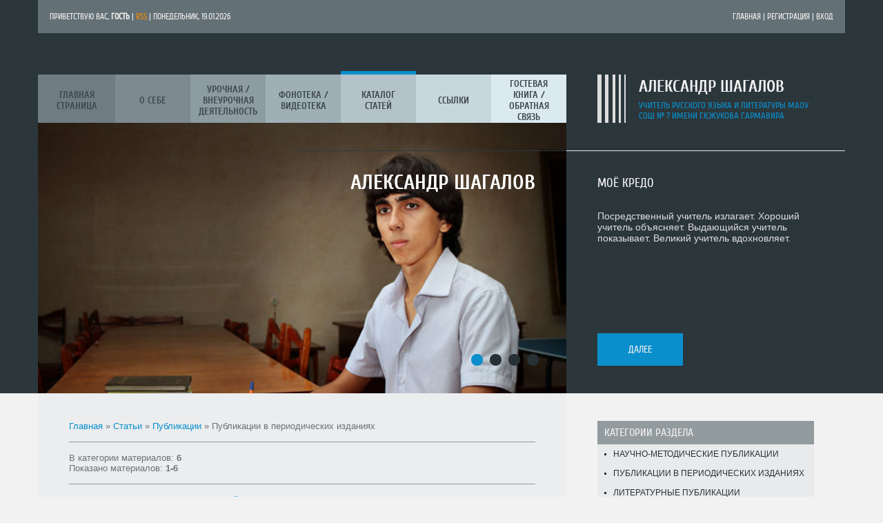

--- FILE ---
content_type: text/html; charset=UTF-8
request_url: http://a-m-shagalov.ru/publ/publikacii/publikacii_v_periodicheskikh_izdanijakh/3
body_size: 11687
content:
<!DOCTYPE html>
<html>
<head>

	<script type="text/javascript">new Image().src = "//counter.yadro.ru/hit;ucoznet?r"+escape(document.referrer)+(screen&&";s"+screen.width+"*"+screen.height+"*"+(screen.colorDepth||screen.pixelDepth))+";u"+escape(document.URL)+";"+Date.now();</script>
	<script type="text/javascript">new Image().src = "//counter.yadro.ru/hit;ucoz_desktop_ad?r"+escape(document.referrer)+(screen&&";s"+screen.width+"*"+screen.height+"*"+(screen.colorDepth||screen.pixelDepth))+";u"+escape(document.URL)+";"+Date.now();</script>
<meta charset="utf-8">
<title>Публикации в периодических изданиях - Публикации - Каталог статей - Александр Шагалов</title>
<meta name="viewport" content="width=device-width, initial-scale=1, maximum-scale=1" />


<script type="text/javascript">
		var browser			= navigator.userAgent;
		var browserRegex	= /(Android|BlackBerry|IEMobile|Nokia|iP(ad|hone|od)|Opera M(obi|ini))/;
		var isMobile		= false;
		if(browser.match(browserRegex)) {
			isMobile			= true;
			addEventListener("load", function() { setTimeout(hideURLbar, 0); }, false);
			function hideURLbar(){
				window.scrollTo(0,1);
			}
		}
</script>
<link rel="stylesheet" href="/.s/src/css/1111.css" type="text/css" media="all" />
<script type="text/javascript">
var navTitle = "Navigation"
</script>

	<link rel="stylesheet" href="/.s/src/base.min.css" />
	<link rel="stylesheet" href="/.s/src/layer7.min.css" />

	<script src="/.s/src/jquery-1.12.4.min.js"></script>
	
	<script src="/.s/src/uwnd.min.js"></script>
	<script src="//s741.ucoz.net/cgi/uutils.fcg?a=uSD&ca=2&ug=999&isp=0&r=0.809975266104601"></script>
	<link rel="stylesheet" href="/.s/src/ulightbox/ulightbox.min.css" />
	<link rel="stylesheet" href="/.s/src/social.css" />
	<script src="/.s/src/ulightbox/ulightbox.min.js"></script>
	<script async defer src="https://www.google.com/recaptcha/api.js?onload=reCallback&render=explicit&hl=ru"></script>
	<script>
/* --- UCOZ-JS-DATA --- */
window.uCoz = {"module":"publ","country":"US","uLightboxType":1,"language":"ru","ssid":"152672035552303470504","site":{"host":"shagalov.ucoz.net","id":"eshagalov","domain":"a-m-shagalov.ru"},"sign":{"7253":"Начать слайд-шоу","5458":"Следующий","7252":"Предыдущий","7254":"Изменить размер","3125":"Закрыть","7287":"Перейти на страницу с фотографией.","7251":"Запрошенный контент не может быть загружен. Пожалуйста, попробуйте позже.","5255":"Помощник"},"layerType":7};
/* --- UCOZ-JS-CODE --- */

		function eRateEntry(select, id, a = 65, mod = 'publ', mark = +select.value, path = '', ajax, soc) {
			if (mod == 'shop') { path = `/${ id }/edit`; ajax = 2; }
			( !!select ? confirm(select.selectedOptions[0].textContent.trim() + '?') : true )
			&& _uPostForm('', { type:'POST', url:'/' + mod + path, data:{ a, id, mark, mod, ajax, ...soc } });
		}
 function uSocialLogin(t) {
			var params = {"vkontakte":{"height":400,"width":790},"ok":{"width":710,"height":390},"yandex":{"width":870,"height":515},"google":{"width":700,"height":600},"facebook":{"height":520,"width":950}};
			var ref = escape(location.protocol + '//' + ('a-m-shagalov.ru' || location.hostname) + location.pathname + ((location.hash ? ( location.search ? location.search + '&' : '?' ) + 'rnd=' + Date.now() + location.hash : ( location.search || '' ))));
			window.open('/'+t+'?ref='+ref,'conwin','width='+params[t].width+',height='+params[t].height+',status=1,resizable=1,left='+parseInt((screen.availWidth/2)-(params[t].width/2))+',top='+parseInt((screen.availHeight/2)-(params[t].height/2)-20)+'screenX='+parseInt((screen.availWidth/2)-(params[t].width/2))+',screenY='+parseInt((screen.availHeight/2)-(params[t].height/2)-20));
			return false;
		}
		function TelegramAuth(user){
			user['a'] = 9; user['m'] = 'telegram';
			_uPostForm('', {type: 'POST', url: '/index/sub', data: user});
		}
function loginPopupForm(params = {}) { new _uWnd('LF', ' ', -250, -100, { closeonesc:1, resize:1 }, { url:'/index/40' + (params.urlParams ? '?'+params.urlParams : '') }) }
function reCallback() {
		$('.g-recaptcha').each(function(index, element) {
			element.setAttribute('rcid', index);
			
		if ($(element).is(':empty') && grecaptcha.render) {
			grecaptcha.render(element, {
				sitekey:element.getAttribute('data-sitekey'),
				theme:element.getAttribute('data-theme'),
				size:element.getAttribute('data-size')
			});
		}
	
		});
	}
	function reReset(reset) {
		reset && grecaptcha.reset(reset.previousElementSibling.getAttribute('rcid'));
		if (!reset) for (rel in ___grecaptcha_cfg.clients) grecaptcha.reset(rel);
	}
/* --- UCOZ-JS-END --- */
</script>

	<style>.UhideBlock{display:none; }</style>
</head>

<body>
<div id="utbr8214" rel="s741"></div>
<header>
 <div id="header">
  <div class="wrapper">
   <!--U1AHEADER1Z--><div id="head-top">
 <div class="head-l">
 <!--<s5212>-->Приветствую Вас<!--</s>-->, <b>Гость</b> | <a href="http://a-m-shagalov.ru/publ/rss/" class="rss-lnk">RSS</a> | Понедельник, 19.01.2026</div>
 <div class="head-r">
 <a href="/"><!--<s5176>-->Главная<!--</s>--></a> | <a title="Регистрация" href="/register"><!--<s3089>-->Регистрация<!--</s>--></a> | <a title="Вход" href="javascript:;" rel="nofollow" onclick="loginPopupForm(); return false;"><!--<s3087>-->Вход<!--</s>--></a>
 </div>
 <div class="clr"></div>
 </div>
 <div class="part-r">
 <div class="part-i">
 <div id="site-logo">
 <span class="site-l">
 <span class="site-n"><a href="http://a-m-shagalov.ru/">Александр Шагалов</a></span><br>
 <span class="site-d" style="font-size: 10pt;"><!-- <logo> -->учитель русского языка и литературы МАОУ СОШ № 7 имени Г.К.Жукова г.Армавира&nbsp;</span></span><span</span></div>
 </div>
 </div>
 <div class="part-l">
 <div id="catmenu">
 <!-- <sblock_nmenu> -->
<!-- <bc> --><div id="uNMenuDiv1" class="uMenuV"><ul class="uMenuRoot">
<li><a  href="/" ><span>Главная страница</span></a></li>
<li class="uWithSubmenu"><a  href="/index/0-2" ><span>О себе</span></a><ul>
<li><a  href="http://a-m-shagalov.ru/index/biografija/0-8" ><span>Анкета педагога</span></a></li>
<li><a  href="http://a-m-shagalov.ru/index/ehsse_quot_ja_uchitel_quot/0-13" ><span>Эссе "Я - учитель"</span></a></li>
<li><a  href="http://a-m-shagalov.ru/index/uchitel_goda_2016/0-9" ><span>Учитель года Кубани - 2016</span></a></li>
<li class="uWithSubmenu"><a  href="http://a-m-shagalov.ru/index/uchitel_goda_rossii_2016/0-54" ><span>Учитель года России - 2016</span></a><ul>
<li><a  href="http://a-m-shagalov.ru/index/internet_resurs/0-60" ><span>Интернет-ресурс</span></a></li>
<li><a  href="http://a-m-shagalov.ru/index/ehsse_quot_ja_uchitel_quot/0-61" ><span>Эссе "Я - учитель"</span></a></li>
<li><a  href="http://a-m-shagalov.ru/index/urok/0-59" ><span>Урок</span></a></li>
<li><a  href="http://a-m-shagalov.ru/index/metodicheskij_seminar/0-55" ><span>Методический семинар</span></a></li>
<li><a  href="http://a-m-shagalov.ru/index/master_klass/0-58" ><span>Мастер-класс</span></a></li>
<li><a  href="http://a-m-shagalov.ru/index/obrazovatelnyj_proekt/0-57" ><span>Образовательный проект</span></a></li>
<li><a  href="http://a-m-shagalov.ru/index/pedagogicheskij_sovet/0-56" ><span>Педагогический совет</span></a></li>
<li><a  href="http://a-m-shagalov.ru/index/kruglyj_stol_obrazovatelnykh_politikov/0-62" ><span>Круглый стол образовательных политиков</span></a></li></ul></li>
<li><a  href="http://a-m-shagalov.ru/index/moi_dostizhenija/0-10" ><span>Мои достижения</span></a></li>
<li class="uWithSubmenu"><a  href="http://a-m-shagalov.ru/index/uchastie_v_proektakh/0-31" ><span>Участие в проектах</span></a><ul>
<li><a  href="http://a-m-shagalov.ru/index/zhivaja_kniga/0-32" ><span>Живая книга</span></a></li>
<li><a  href="http://a-m-shagalov.ru/index/videoproekt_quot_chitaem_onegina_quot/0-63" ><span>Видеопроект "Читаем Онегина"</span></a></li></ul></li>
<li class="uWithSubmenu"><a  href="http://a-m-shagalov.ru/index/stati/0-11" ><span>Публикации</span></a><ul>
<li><a  href="http://a-m-shagalov.ru/index/nauchno_metodicheskie_publikacii/0-22" ><span>Научно-методические публикации</span></a></li>
<li><a  href="http://a-m-shagalov.ru/index/publikacii_v_periodicheskikh_izdanijakh/0-23" ><span>Публикации в периодических изданиях</span></a></li>
<li><a  href="http://a-m-shagalov.ru/index/literaturnye_publikacii/0-24" ><span>Литературные публикации</span></a></li></ul></li>
<li class="uWithSubmenu"><a  href="http://a-m-shagalov.ru/index/intervju/0-15" ><span>Интервью</span></a><ul>
<li><a  href="http://a-m-shagalov.ru/index/zhizn_kak_istochnik_vdokhnovenija/0-16" ><span>Жизнь как источник вдохновения</span></a></li>
<li><a  href="http://a-m-shagalov.ru/index/khochu_pisat_na_russkom_jazyke/0-17" ><span>Хочу писать на русском языке...</span></a></li>
<li><a  href="http://a-m-shagalov.ru/index/uchitel_god_96_a/0-18" ><span>Учитель God&#96;a</span></a></li>
<li><a  href="http://a-m-shagalov.ru/index/intervju_s_n_l_fedchenko/0-20" ><span>Гордость филфака. Гордость АГПУ. Гордость Кубани</span></a></li>
<li><a  href="http://a-m-shagalov.ru/index/kazhdyj_rebjonok_unikalen/0-19" ><span>Каждый ребёнок уникален</span></a></li>
<li><a  href="http://a-m-shagalov.ru/index/nado_delat_vybor/0-21" ><span>Надо делать выбор</span></a></li></ul></li>
<li><a  href="http://a-m-shagalov.ru/index/stikhi/0-7" ><span>Стихи</span></a></li></ul></li>
<li class="uWithSubmenu"><a  href="http://a-m-shagalov.ru/index/uroki/0-12" ><span>Урочная / внеурочная деятельность</span></a><ul>
<li><a  href="http://a-m-shagalov.ru/index/normativno_pravovaja_baza/0-51" ><span>Нормативно-правовая база</span></a></li>
<li><a  href="http://a-m-shagalov.ru/index/klassnoe_rukovodstvo/0-26" ><span>Классное руководство</span></a></li>
<li class="uWithSubmenu"><a  href="http://a-m-shagalov.ru/index/tvorchestvo_detej/0-28" ><span>Творчество детей</span></a><ul>
<li><a  href="http://a-m-shagalov.ru/index/illjustracii_k_literaturnym_proizvedenijam/0-27" ><span>Иллюстрации к литературным произведениям</span></a></li>
<li><a  href="http://a-m-shagalov.ru/index/russkij_jazyk_v_kartinkakh/0-29" ><span>Русский язык в картинках</span></a></li>
<li><a  href="http://a-m-shagalov.ru/index/stikhi_detej/0-30" ><span>Стихи детей</span></a></li></ul></li>
<li><a  href="http://a-m-shagalov.ru/index/dostizhenija_detej/0-33" ><span>Достижения детей</span></a></li>
<li><a  href="http://a-m-shagalov.ru/index/prezentacii/0-46" ><span>Презентации и материалы к урокам</span></a></li>
<li><a  href="http://a-m-shagalov.ru/index/fakultativnye_kursy/0-35" ><span>Факультативные курсы</span></a></li>
<li><a  href="http://a-m-shagalov.ru/index/gazeta_quot_velikolepnaja_semjorka_quot/0-34" ><span>Газета "Великолепная семёрка"</span></a></li>
<li class="uWithSubmenu"><a  href="http://a-m-shagalov.ru/index/viktoriny_konkursy_igry/0-38" ><span>Викторины, конкурсы, игры</span></a><ul>
<li><a  href="http://a-m-shagalov.ru/index/quot_anagramma_quot/0-42" ><span>"Анаграмма"</span></a></li>
<li><a  href="http://a-m-shagalov.ru/index/quot_v_carstve_leksiki_quot/0-40" ><span>"В царстве лексики"</span></a></li>
<li><a  href="http://a-m-shagalov.ru/index/igra_quot_grafolog_quot/0-39" ><span>"Графолог"</span></a></li>
<li><a  href="http://a-m-shagalov.ru/index/quot_inercija_stilja_quot/0-41" ><span>"Инерция стиля"</span></a></li>
<li><a  href="http://a-m-shagalov.ru/index/quot_rasshifrovshhik_quot/0-43" ><span>"Расшифровщик"</span></a></li>
<li><a  href="http://a-m-shagalov.ru/index/quot_rebusy_quot/0-45" ><span>"Ребусы"</span></a></li>
<li><a  href="http://a-m-shagalov.ru/index/igra_quot_chto_gde_kogda_quot/0-37" ><span>"Что? Где? Когда?"</span></a></li>
<li><a  href="http://a-m-shagalov.ru/index/quot_ja_vizhu_tonkij_profil_tvoj_quot/0-44" ><span>"Я вижу тонкий профиль твой..."</span></a></li></ul></li></ul></li>
<li class="uWithSubmenu"><a  href="/load" ><span>Фонотека / Видеотека</span></a><ul>
<li><a  href="http://a-m-shagalov.ru/index/o_proekte_quot_fonoteka_quot/0-47" ><span>О проекте "Фонотека"</span></a></li>
<li><a  href="http://a-m-shagalov.ru/index/o_proekte_quot_videoteka_quot/0-48" ><span>О проекте "Видеотека"</span></a></li>
<li><a  href="http://a-m-shagalov.ru/index/fonoteka_katalog/0-49" ><span>Фонотека. Каталог</span></a></li>
<li><a  href="http://a-m-shagalov.ru/index/videoteka_katalog/0-50" ><span>Видеотека. Каталог</span></a></li></ul></li>
<li><a class=" uMenuItemA" href="/publ" ><span>Каталог статей</span></a></li>
<li><a  href="http://a-m-shagalov.ru/index/ssylki/0-52" ><span>Ссылки</span></a></li>
<li class="uWithSubmenu"><a  href="http://a-m-shagalov.ru/index/gostevaja_kniga_obratnaja_svjaz/0-53" ><span>Гостевая книга / обратная связь</span></a><ul>
<li><a  href="/gb" ><span>Гостевая книга</span></a></li>
<li><a  href="/index/0-3" ><span>Обратная связь</span></a></li></ul></li>
<li><a  href="/forum" ><span>Форум</span></a></li>
<li><a  href="/photo" ><span>Фотоальбомы</span></a></li>
<li><a  href="/blog" ><span>Блог</span></a></li></ul></div><!-- </bc> -->
<!-- </sblock_nmenu> -->
 </div>
 </div><!--/U1AHEADER1Z-->
   <div class="clr"></div>
   <!--U1PROMO1Z--><div id="slider">
 <div class="slide">
 <div class="part-l">
 <div class="slide-i">
 <div class="slide-t"><span style="color: rgb(255, 255, 255);">АЛЕКСАНДР ШАГАЛОВ</span></div>
 <a href=""><img src="http://a-m-shagalov.ru/PROMO/image22176495.jpg" alt=""></a>
 </div>
 </div>
 <div class="part-r">
 <div class="part-i slide-d">
 <div class="slide-st">Моё кредо</div>
 <div class="slide-tx">Посредственный учитель излагает. Хороший учитель объясняет. Выдающийся учитель показывает. Великий учитель вдохновляет.</div>
 <a href="http://a-m-shagalov.ru/index/biografija/0-8" class="read-m">Далее</a>
 </div>
 </div>
 <div class="clr"></div>
 </div>
 <div class="slide">
 <div class="part-l">
 <div class="slide-i">
 <div class="slide-t">Поэзия</div>
 <a href=""><img src="http://a-m-shagalov.ru/PROMO/risunok1.jpg" alt=""></a>
 </div>
 </div>
 <div class="part-r">
 <div class="part-i slide-d">
 <div class="slide-st">Когда строку диктует чувство...</div>
 <div class="slide-tx">С помощью поэзии пытаюсь познать себя и время, подвести итог духовным исканиям и примирить собственные противоречия. Не лгать словом и быть честным к самому себе – необходимые правила, которых следует придерживаться...</div>
 <a href="http://a-m-shagalov.ru/index/stikhi/0-7" class="read-m">Далее</a>
 </div>
 </div>
 <div class="clr"></div>
 </div>
 <div class="slide">
 <div class="part-l">
 <div class="slide-i">
 <div class="slide-t"><span style="color: rgb(255, 255, 255);">ЖИВОЙ ГОЛОС АВТОРА</span></div>
 <a href=""><img src="http://a-m-shagalov.ru/PROMO/l.n.tolstoj_u_fonografa.jpg" alt=""></a>
 </div>
 </div>
 <div class="part-r">
 <div class="part-i slide-d">
 <div class="slide-st">Авторское чтение</div>
 <div class="slide-tx"><span style="font-size:12.0pt;line-height:115%;
font-family:&quot;Times New Roman&quot;,&quot;serif&quot;;mso-fareast-font-family:&quot;Times New Roman&quot;;
mso-ansi-language:RU;mso-fareast-language:RU;mso-bidi-language:AR-SA">Голос писателя помогает раскрыть глубинный смысл стихотворения,
затронуть его тончайшие струны. Записи&nbsp;</span><span style="font-size: 12pt; line-height: 115%; font-family: &quot;Times New Roman&quot;, serif;">авторское
чтения создают образ живого поэта, живого человека, личности,<br></span>
 <a href="http://a-m-shagalov.ru/publ/publikacii/nauchno_metodicheskie_publikacii/ispolzovanie_audiozapisi_na_urokakh_izuchenija_liriki_v_shkole/2-1-0-13" class="read-m">Далее</a></div></div>
 </div>
 <div class="clr"></div>
 </div>
 <div class="slide">
 <div class="part-l">
 <div class="slide-i">
 <div class="slide-t"><span style="color: rgb(255, 255, 255);">УЧИТЕЛЬ КУБАНИ-2016</span></div>
 <a href=""><img src="http://a-m-shagalov.ru/PROMO/img_7558_0.jpg" alt=""></a>
 </div>
 </div>
 <div class="part-r">
 <div class="part-i slide-d">
 <div class="slide-st">О конкурсе</div>
 <div class="slide-tx">Именно на этом конкурсе я понял, что такое настоящее педагогическое сообщество. Мы вернулись домой с большим желанием работать, творить, делать что-то новое, окрылённые и вдохновлённые. Такого многообразия педагогических идей, как на этом конкурсе, мы нигде не встречали. Свою победу в нём я рассматриваю не как свою собственную вершину, а как победу учительской профессии в целом.</div>
 <a href="http://a-m-shagalov.ru/index/uchitel_goda_2016/0-9" class="read-m">Далее</a>
 </div>
 </div>
 <div class="clr"></div>
 </div>
 </div>
 <script type="text/javascript">
 $(function() {
 (function doSlider() {
 if ($.isFunction($.fn.flexslider)) {
 $('#slider').flexslider({
 selector: ".slide",
 slideshowSpeed: 5000,
 pauseOnHover: true,
 directionNav: false
 });
 }
 else {
 setTimeout(doSlider, 300);
 }
 }());
 });
 </script><!--/U1PROMO1Z-->   
  </div>
 </div>
</header>
<div id="casing">
  <div class="wrapper">
  
  <!-- <middle> -->

   <div class="part-l ">
    <div id="content">
     <div class="part-i">
      <!-- <body> --><table border="0" cellpadding="0" cellspacing="0" width="100%">
<tr>
<td width="80%"><a href="http://a-m-shagalov.ru/"><!--<s5176>-->Главная<!--</s>--></a> &raquo; <a href="/publ/"><!--<s5208>-->Статьи<!--</s>--></a> &raquo; <a href="/publ/publikacii/1">Публикации</a> &raquo; Публикации в периодических изданиях</td>
<td align="right" style="white-space: nowrap;"></td>
</tr>
</table>
<hr />
<table border="0" cellpadding="0" cellspacing="0" width="100%">
<tr>
<td width="60%"><!--<s5222>-->В категории материалов<!--</s>-->: <b>6</b><br /><!--<s5220>-->Показано материалов<!--</s>-->: <b><span class="numShown73">1-6</span></b></td>
<td align="right"></td>
</tr>
</table>
<hr />
<!--<s5221>-->Сортировать по<!--</s>-->: <span class="sortBlock23"> 
<a href="javascript:;" rel="nofollow" onclick="ssorts('1', '/publ/publikacii/publikacii_v_periodicheskikh_izdanijakh/3', '0' ); return false;" class="catSortLink darr">Дате</a>  &middot;  
<a href="javascript:;" rel="nofollow" onclick="ssorts('3', '/publ/publikacii/publikacii_v_periodicheskikh_izdanijakh/3', '0' ); return false;" class="catSortLink">Названию</a>  &middot;  
<a href="javascript:;" rel="nofollow" onclick="ssorts('6', '/publ/publikacii/publikacii_v_periodicheskikh_izdanijakh/3', '0' ); return false;" class="catSortLink">Рейтингу</a>  &middot;  
<a href="javascript:;" rel="nofollow" onclick="ssorts('8', '/publ/publikacii/publikacii_v_periodicheskikh_izdanijakh/3', '0' ); return false;" class="catSortLink">Комментариям</a>  &middot;  
<a href="javascript:;" rel="nofollow" onclick="ssorts('10', '/publ/publikacii/publikacii_v_periodicheskikh_izdanijakh/3', '0' ); return false;" class="catSortLink">Просмотрам</a> </span><hr />
<div id="nativeroll_video_cont" style="display:none;"></div><script>
			function spages(p, s, link ) {
				if ( 1) return !!location.assign(link.href);
				ajaxPageController.showLoader();
				_uPostForm('', { url:'/publ/publikacii/publikacii_v_periodicheskikh_izdanijakh/3-' + p + '-' + s + '-0-0-' + Date.now() } )
			}
			function ssorts(p, cu, seo ) {
				if ( 1 ) {
					if ( seo&&seo=='1'){var uu=cu+'?sort='+p;var sort=false;var filter1=false;var filter2=false;var filter3=false;var pageX=false;tmp=[];var items=location.search.substr(1).split("&");for ( var index=0;index<items.length;index++){tmp=items[index].split("=");if ( tmp[0]&&tmp[1]&&(tmp[0]=='sort')){sort=tmp[1];}if ( tmp[0]&&tmp[1]&&(tmp[0]=='filter1')){filter1=tmp[1];}if ( tmp[0]&&tmp[1]&&(tmp[0]=='filter2')){filter2=tmp[1];}if ( tmp[0]&&tmp[1]&&(tmp[0]=='filter3')){filter3=tmp[1];}if ( tmp[0]&&!tmp[1]){if ( tmp[0].match(/page/)){pageX=tmp[0];}}}if ( filter1){uu+='&filter1='+filter1;}if ( filter2){uu+='&filter2='+filter2;}if ( filter3){uu+='&filter3='+filter3;}if ( pageX){uu+='&'+pageX;}document.location.href=uu;return;}
					document.location.href='/publ/publikacii/publikacii_v_periodicheskikh_izdanijakh/3-1-'+p;
					return
				}
				ajaxPageController.showLoader();
				_uPostForm('', { url:'/publ/publikacii/publikacii_v_periodicheskikh_izdanijakh/3-1-' + p + '-0-0-' + Date.now() } )
			}</script>
			<div id="allEntries"><div id="entryID24">
			<table border="0" cellpadding="0" cellspacing="0" width="100%" class="eBlock"><tr><td style="padding:3px;">
				
				<div class="eTitle" style="text-align:start;"><a href="/publ/publikacii/publikacii_v_periodicheskikh_izdanijakh/ravnenie_na_marshala/3-1-0-24">«Равнение на маршала»</a></div>
				<div class="eMessage" style="text-align:start;clear:both;padding-top:2px;padding-bottom:2px;">«Армавирский собеседник», № 240, 13 декабря 2013 г. С. 3.</div>
				<div class="eDetails" style="clear:both;">
					<div class="rate-stars-wrapper" style="float:inline-end">
		<style type="text/css">
			.u-star-rating-15 { list-style:none; margin:0px; padding:0px; width:75px; height:15px; position:relative; background: url('/.s/t/1111/rating.png') top left repeat-x }
			.u-star-rating-15 li{ padding:0px; margin:0px; float:left }
			.u-star-rating-15 li a { display:block;width:15px;height: 15px;line-height:15px;text-decoration:none;text-indent:-9000px;z-index:20;position:absolute;padding: 0px;overflow:hidden }
			.u-star-rating-15 li a:hover { background: url('/.s/t/1111/rating.png') left center;z-index:2;left:0px;border:none }
			.u-star-rating-15 a.u-one-star { left:0px }
			.u-star-rating-15 a.u-one-star:hover { width:15px }
			.u-star-rating-15 a.u-two-stars { left:15px }
			.u-star-rating-15 a.u-two-stars:hover { width:30px }
			.u-star-rating-15 a.u-three-stars { left:30px }
			.u-star-rating-15 a.u-three-stars:hover { width:45px }
			.u-star-rating-15 a.u-four-stars { left:45px }
			.u-star-rating-15 a.u-four-stars:hover { width:60px }
			.u-star-rating-15 a.u-five-stars { left:60px }
			.u-star-rating-15 a.u-five-stars:hover { width:75px }
			.u-star-rating-15 li.u-current-rating { top:0 !important; left:0 !important;margin:0 !important;padding:0 !important;outline:none;background: url('/.s/t/1111/rating.png') left bottom;position: absolute;height:15px !important;line-height:15px !important;display:block;text-indent:-9000px;z-index:1 }
		</style><script>
			var usrarids = {};
			function ustarrating(id, mark) {
				if (!usrarids[id]) {
					usrarids[id] = 1;
					$(".u-star-li-"+id).hide();
					_uPostForm('', { type:'POST', url:`/publ`, data:{ a:65, id, mark, mod:'publ', ajax:'2' } })
				}
			}
		</script><ul id="uStarRating24" class="uStarRating24 u-star-rating-15" title="Рейтинг: 0.0/0">
			<li id="uCurStarRating24" class="u-current-rating uCurStarRating24" style="width:0%;"></li></ul></div>
					<a class="e-category" href="/publ/publikacii/publikacii_v_periodicheskikh_izdanijakh/3">Публикации в периодических изданиях</a><span class="ed-sep"> | </span>
					<span class="e-reads"><span class="ed-title">Просмотров:</span> <span class="ed-value">1524</span></span><span class="ed-sep"> | </span>
					
					<span class="e-add"><span class="ed-title">Добавил:</span> <span class="ed-value"><a href="javascript:;" rel="nofollow" onclick="window.open('/index/8-1', 'up1', 'scrollbars=1,top=0,left=0,resizable=1,width=700,height=375'); return false;">amshagalov</a></span></span><span class="ed-sep"> | </span>
					<span class="e-date"><span class="ed-title">Дата:</span> <span class="ed-value"title="13:17">20.07.2016</span></span>
					<span class="ed-sep"> | </span><a class="e-comments" href="/publ/publikacii/publikacii_v_periodicheskikh_izdanijakh/ravnenie_na_marshala/3-1-0-24#comments">Комментарии (0)</a>
				</div>
			</td></tr></table><br /></div><div id="entryID23">
			<table border="0" cellpadding="0" cellspacing="0" width="100%" class="eBlock"><tr><td style="padding:3px;">
				
				<div class="eTitle" style="text-align:start;"><a href="/publ/publikacii/publikacii_v_periodicheskikh_izdanijakh/olimpijskie_ispytanija_v_shkole/3-1-0-23">«Олимпийские испытания в школе»</a></div>
				<div class="eMessage" style="text-align:start;clear:both;padding-top:2px;padding-bottom:2px;">«Армавирский собеседник», № 224, 20 ноября 2013 г. С. 3.</div>
				<div class="eDetails" style="clear:both;">
					<div class="rate-stars-wrapper" style="float:inline-end"><ul id="uStarRating23" class="uStarRating23 u-star-rating-15" title="Рейтинг: 0.0/0">
			<li id="uCurStarRating23" class="u-current-rating uCurStarRating23" style="width:0%;"></li></ul></div>
					<a class="e-category" href="/publ/publikacii/publikacii_v_periodicheskikh_izdanijakh/3">Публикации в периодических изданиях</a><span class="ed-sep"> | </span>
					<span class="e-reads"><span class="ed-title">Просмотров:</span> <span class="ed-value">2339</span></span><span class="ed-sep"> | </span>
					
					<span class="e-add"><span class="ed-title">Добавил:</span> <span class="ed-value"><a href="javascript:;" rel="nofollow" onclick="window.open('/index/8-1', 'up1', 'scrollbars=1,top=0,left=0,resizable=1,width=700,height=375'); return false;">amshagalov</a></span></span><span class="ed-sep"> | </span>
					<span class="e-date"><span class="ed-title">Дата:</span> <span class="ed-value"title="13:12">20.07.2016</span></span>
					<span class="ed-sep"> | </span><a class="e-comments" href="/publ/publikacii/publikacii_v_periodicheskikh_izdanijakh/olimpijskie_ispytanija_v_shkole/3-1-0-23#comments">Комментарии (0)</a>
				</div>
			</td></tr></table><br /></div><div id="entryID22">
			<table border="0" cellpadding="0" cellspacing="0" width="100%" class="eBlock"><tr><td style="padding:3px;">
				
				<div class="eTitle" style="text-align:start;"><a href="/publ/publikacii/publikacii_v_periodicheskikh_izdanijakh/objavlen_mozgovoj_shturm/3-1-0-22">«Объявлен мозговой штурм»</a></div>
				<div class="eMessage" style="text-align:start;clear:both;padding-top:2px;padding-bottom:2px;">«Армавирский собеседник», № 95, 23 мая 2014 г. С. 1.</div>
				<div class="eDetails" style="clear:both;">
					<div class="rate-stars-wrapper" style="float:inline-end"><ul id="uStarRating22" class="uStarRating22 u-star-rating-15" title="Рейтинг: 0.0/0">
			<li id="uCurStarRating22" class="u-current-rating uCurStarRating22" style="width:0%;"></li></ul></div>
					<a class="e-category" href="/publ/publikacii/publikacii_v_periodicheskikh_izdanijakh/3">Публикации в периодических изданиях</a><span class="ed-sep"> | </span>
					<span class="e-reads"><span class="ed-title">Просмотров:</span> <span class="ed-value">1473</span></span><span class="ed-sep"> | </span>
					
					<span class="e-add"><span class="ed-title">Добавил:</span> <span class="ed-value"><a href="javascript:;" rel="nofollow" onclick="window.open('/index/8-1', 'up1', 'scrollbars=1,top=0,left=0,resizable=1,width=700,height=375'); return false;">amshagalov</a></span></span><span class="ed-sep"> | </span>
					<span class="e-date"><span class="ed-title">Дата:</span> <span class="ed-value"title="13:04">20.07.2016</span></span>
					<span class="ed-sep"> | </span><a class="e-comments" href="/publ/publikacii/publikacii_v_periodicheskikh_izdanijakh/objavlen_mozgovoj_shturm/3-1-0-22#comments">Комментарии (0)</a>
				</div>
			</td></tr></table><br /></div><div id="entryID21">
			<table border="0" cellpadding="0" cellspacing="0" width="100%" class="eBlock"><tr><td style="padding:3px;">
				
				<div class="eTitle" style="text-align:start;"><a href="/publ/publikacii/publikacii_v_periodicheskikh_izdanijakh/provodniki_istiny/3-1-0-21">«Проводники истины»</a></div>
				<div class="eMessage" style="text-align:start;clear:both;padding-top:2px;padding-bottom:2px;">«Армавирский собеседник», № 66, 9 апреля 2014 г. С. 3.</div>
				<div class="eDetails" style="clear:both;">
					<div class="rate-stars-wrapper" style="float:inline-end"><ul id="uStarRating21" class="uStarRating21 u-star-rating-15" title="Рейтинг: 0.0/0">
			<li id="uCurStarRating21" class="u-current-rating uCurStarRating21" style="width:0%;"></li></ul></div>
					<a class="e-category" href="/publ/publikacii/publikacii_v_periodicheskikh_izdanijakh/3">Публикации в периодических изданиях</a><span class="ed-sep"> | </span>
					<span class="e-reads"><span class="ed-title">Просмотров:</span> <span class="ed-value">1446</span></span><span class="ed-sep"> | </span>
					
					<span class="e-add"><span class="ed-title">Добавил:</span> <span class="ed-value"><a href="javascript:;" rel="nofollow" onclick="window.open('/index/8-1', 'up1', 'scrollbars=1,top=0,left=0,resizable=1,width=700,height=375'); return false;">amshagalov</a></span></span><span class="ed-sep"> | </span>
					<span class="e-date"><span class="ed-title">Дата:</span> <span class="ed-value"title="12:58">20.07.2016</span></span>
					<span class="ed-sep"> | </span><a class="e-comments" href="/publ/publikacii/publikacii_v_periodicheskikh_izdanijakh/provodniki_istiny/3-1-0-21#comments">Комментарии (0)</a>
				</div>
			</td></tr></table><br /></div><div id="entryID20">
			<table border="0" cellpadding="0" cellspacing="0" width="100%" class="eBlock"><tr><td style="padding:3px;">
				
				<div class="eTitle" style="text-align:start;"><a href="/publ/publikacii/publikacii_v_periodicheskikh_izdanijakh/mir_filologii_kak_na_ladoni_polnyj_variant_stati/3-1-0-20">«Мир филологии как на ладони» (полный вариант статьи)</a></div>
				<div class="eMessage" style="text-align:start;clear:both;padding-top:2px;padding-bottom:2px;">«Армавирский собеседник», № 41, 5 марта 2014 г. С. 3.</div>
				<div class="eDetails" style="clear:both;">
					<div class="rate-stars-wrapper" style="float:inline-end"><ul id="uStarRating20" class="uStarRating20 u-star-rating-15" title="Рейтинг: 0.0/0">
			<li id="uCurStarRating20" class="u-current-rating uCurStarRating20" style="width:0%;"></li></ul></div>
					<a class="e-category" href="/publ/publikacii/publikacii_v_periodicheskikh_izdanijakh/3">Публикации в периодических изданиях</a><span class="ed-sep"> | </span>
					<span class="e-reads"><span class="ed-title">Просмотров:</span> <span class="ed-value">1757</span></span><span class="ed-sep"> | </span>
					
					<span class="e-add"><span class="ed-title">Добавил:</span> <span class="ed-value"><a href="javascript:;" rel="nofollow" onclick="window.open('/index/8-1', 'up1', 'scrollbars=1,top=0,left=0,resizable=1,width=700,height=375'); return false;">amshagalov</a></span></span><span class="ed-sep"> | </span>
					<span class="e-date"><span class="ed-title">Дата:</span> <span class="ed-value"title="12:54">20.07.2016</span></span>
					<span class="ed-sep"> | </span><a class="e-comments" href="/publ/publikacii/publikacii_v_periodicheskikh_izdanijakh/mir_filologii_kak_na_ladoni_polnyj_variant_stati/3-1-0-20#comments">Комментарии (0)</a>
				</div>
			</td></tr></table><br /></div><div id="entryID19">
			<table border="0" cellpadding="0" cellspacing="0" width="100%" class="eBlock"><tr><td style="padding:3px;">
				
				<div class="eTitle" style="text-align:start;"><a href="/publ/publikacii/publikacii_v_periodicheskikh_izdanijakh/uchitel_uchenik_kompjuter/3-1-0-19">«Учитель, ученик, компьютер»</a></div>
				<div class="eMessage" style="text-align:start;clear:both;padding-top:2px;padding-bottom:2px;">«Армавирский собеседник», № 121, 24 июня 2014 г. С. 3.</div>
				<div class="eDetails" style="clear:both;">
					<div class="rate-stars-wrapper" style="float:inline-end"><ul id="uStarRating19" class="uStarRating19 u-star-rating-15" title="Рейтинг: 0.0/0">
			<li id="uCurStarRating19" class="u-current-rating uCurStarRating19" style="width:0%;"></li></ul></div>
					<a class="e-category" href="/publ/publikacii/publikacii_v_periodicheskikh_izdanijakh/3">Публикации в периодических изданиях</a><span class="ed-sep"> | </span>
					<span class="e-reads"><span class="ed-title">Просмотров:</span> <span class="ed-value">1525</span></span><span class="ed-sep"> | </span>
					
					<span class="e-add"><span class="ed-title">Добавил:</span> <span class="ed-value"><a href="javascript:;" rel="nofollow" onclick="window.open('/index/8-1', 'up1', 'scrollbars=1,top=0,left=0,resizable=1,width=700,height=375'); return false;">amshagalov</a></span></span><span class="ed-sep"> | </span>
					<span class="e-date"><span class="ed-title">Дата:</span> <span class="ed-value"title="12:48">20.07.2016</span></span>
					<span class="ed-sep"> | </span><a class="e-comments" href="/publ/publikacii/publikacii_v_periodicheskikh_izdanijakh/uchitel_uchenik_kompjuter/3-1-0-19#comments">Комментарии (0)</a>
				</div>
			</td></tr></table><br /></div></div>
<!-- </body> -->
     </div>
    </div>
   </div>
    
   <div class="part-r">
    <div class="part-i">
     <aside>
     <div id="sidebar">
      <!--U1CLEFTER1Z-->

<!-- <block1> -->

<!-- </block1> -->

<!-- <block2> -->

<!-- </block2> -->

<!-- <block3> -->

<!-- </block3> -->

<!-- <block4> -->

<div class="sidebox"><div class="sidetitle"><span><!-- <bt> --><!--<s5351>-->Категории раздела<!--</s>--><!-- </bt> --></span></div>
                <div class="inner">
                <!-- <bc> --><table border="0" cellspacing="1" cellpadding="0" width="100%" class="catsTable"><tr>
					<td style="width:100%" class="catsTd" valign="top" id="cid2">
						<a href="/publ/publikacii/nauchno_metodicheskie_publikacii/2" class="catName">Научно-методические публикации</a>  <span class="catNumData" style="unicode-bidi:embed;">[11]</span> 
					</td></tr><tr>
					<td style="width:100%" class="catsTd" valign="top" id="cid3">
						<a href="/publ/publikacii/publikacii_v_periodicheskikh_izdanijakh/3" class="catNameActive">Публикации в периодических изданиях</a>  <span class="catNumData" style="unicode-bidi:embed;">[6]</span> 
					</td></tr><tr>
					<td style="width:100%" class="catsTd" valign="top" id="cid4">
						<a href="/publ/publikacii/literaturnye_publikacii/4" class="catName">Литературные публикации</a>  <span class="catNumData" style="unicode-bidi:embed;">[6]</span> 
					</td></tr></table><!-- </bc> -->   
                </div>
      <div class="clr"></div>
      </div>

<!-- </block4> -->

<!-- <block5> -->

<div class="sidebox"><div class="sidetitle"><span><!-- <bt> --><!--<s5158>-->Вход на сайт<!--</s>--><!-- </bt> --></span></div>
                <div class="inner">
                <!-- <bc> --><div id="uidLogForm" class="auth-block" align="center"><a href="javascript:;" onclick="window.open('https://login.uid.me/?site=eshagalov&ref='+escape(location.protocol + '//' + ('a-m-shagalov.ru' || location.hostname) + location.pathname + ((location.hash ? ( location.search ? location.search + '&' : '?' ) + 'rnd=' + Date.now() + location.hash : ( location.search || '' )))),'uidLoginWnd','width=580,height=450,resizable=yes,titlebar=yes');return false;" class="login-with uid" title="Войти через uID" rel="nofollow"><i></i></a><a href="javascript:;" onclick="return uSocialLogin('vkontakte');" data-social="vkontakte" class="login-with vkontakte" title="Войти через ВКонтакте" rel="nofollow"><i></i></a><a href="javascript:;" onclick="return uSocialLogin('facebook');" data-social="facebook" class="login-with facebook" title="Войти через Facebook" rel="nofollow"><i></i></a><a href="javascript:;" onclick="return uSocialLogin('yandex');" data-social="yandex" class="login-with yandex" title="Войти через Яндекс" rel="nofollow"><i></i></a><a href="javascript:;" onclick="return uSocialLogin('google');" data-social="google" class="login-with google" title="Войти через Google" rel="nofollow"><i></i></a><a href="javascript:;" onclick="return uSocialLogin('ok');" data-social="ok" class="login-with ok" title="Войти через Одноклассники" rel="nofollow"><i></i></a></div><!-- </bc> -->   
                </div>
      <div class="clr"></div>
      </div>

<!-- </block5> -->

<!-- <block6> -->

<div class="sidebox"><div class="sidetitle"><span><!-- <bt> --><!--<s3163>-->Поиск<!--</s>--><!-- </bt> --></span></div>
                <div class="inner">
                <div align="center"><!-- <bc> -->
		<div class="searchForm">
			<form onsubmit="this.sfSbm.disabled=true" method="get" style="margin:0" action="/search/">
				<div align="center" class="schQuery">
					<input type="text" name="q" maxlength="30" size="20" class="queryField" />
				</div>
				<div align="center" class="schBtn">
					<input type="submit" class="searchSbmFl" name="sfSbm" value="Найти" />
				</div>
				<input type="hidden" name="t" value="0">
			</form>
		</div><!-- </bc> --></div>   
                </div>
      <div class="clr"></div>
      </div>

<!-- </block6> -->

<!-- <block7> -->

<!-- </block7> -->

<!-- <block8> -->

<!-- </block8> -->

<!-- <block9> -->

<!-- </block9> -->

<!-- <block10> -->

<div class="sidebox"><div class="sidetitle"><span><!-- <bt> --><!--<s5207>-->Наш опрос<!--</s>--><!-- </bt> --></span></div>
                <div class="inner">
                <!-- <bc> --><script>function pollnow908(){document.getElementById('PlBtn908').disabled=true;_uPostForm('pollform908',{url:'/poll/',type:'POST'});}function polll908(id,i){_uPostForm('',{url:'/poll/'+id+'-1-'+i+'-908',type:'GET'});}</script><div id="pollBlock908"><form id="pollform908" onsubmit="pollnow908();return false;">
			<div class="pollBlock">
				<div class="pollQue"><b>Оцените мой сайт</b></div>
				<div class="pollAns"><div class="answer"><input id="a9081" type="radio" name="answer" value="1" style="vertical-align:middle;" /> <label style="vertical-align:middle;display:inline;" for="a9081">Отлично</label></div>
<div class="answer"><input id="a9082" type="radio" name="answer" value="2" style="vertical-align:middle;" /> <label style="vertical-align:middle;display:inline;" for="a9082">Хорошо</label></div>
<div class="answer"><input id="a9083" type="radio" name="answer" value="3" style="vertical-align:middle;" /> <label style="vertical-align:middle;display:inline;" for="a9083">Неплохо</label></div>
<div class="answer"><input id="a9084" type="radio" name="answer" value="4" style="vertical-align:middle;" /> <label style="vertical-align:middle;display:inline;" for="a9084">Плохо</label></div>
<div class="answer"><input id="a9085" type="radio" name="answer" value="5" style="vertical-align:middle;" /> <label style="vertical-align:middle;display:inline;" for="a9085">Ужасно</label></div>

					<div id="pollSbm908" class="pollButton"><input class="pollBut" id="PlBtn908" type="submit" value="Оценить" /></div>
					<input type="hidden" name="ssid" value="152672035552303470504" />
					<input type="hidden" name="id"   value="1" />
					<input type="hidden" name="a"    value="1" />
					<input type="hidden" name="ajax" value="908" /></div>
				<div class="pollLnk"> <a href="javascript:;" rel="nofollow" onclick="new _uWnd('PollR','Результаты опроса',660,200,{closeonesc:1,maxh:400},{url:'/poll/1'});return false;">Результаты</a> | <a href="javascript:;" rel="nofollow" onclick="new _uWnd('PollA','Архив опросов',660,250,{closeonesc:1,maxh:400,max:1,min:1},{url:'/poll/0-2'});return false;">Архив опросов</a> </div>
				<div class="pollTot">Всего ответов: <b>508</b></div>
			</div></form></div><!-- </bc> -->   
                </div>
      <div class="clr"></div>
      </div>

<!-- </block10> -->

<!-- <block11> -->

<!-- </block11> -->

<!-- <block12> -->
<div class="sidebox"><div class="sidetitle"><span><!-- <bt> --><!--<s5204>-->Друзья сайта<!--</s>--><!-- </bt> --></span></div>
                <div class="inner">
                <!-- <bc> --><!--<s1546>--><li><a href="//blog.ucoz.ru/" target="_blank">Официальный блог</a></li>
<li><a href="//forum.ucoz.ru/" target="_blank">Сообщество uCoz</a></li>
<li><a href="//faq.ucoz.ru/" target="_blank">FAQ по системе</a></li>
<li><a href="//manual.ucoz.net/" target="_blank">Инструкции для uCoz</a></li><!--</s>--><!-- </bc> -->   
                </div>
      <div class="clr"></div>
      </div>
<!-- </block12> -->

<!-- <block13> -->

<div class="sidebox"><div class="sidetitle"><span><!-- <bt> --><!--<s5195>-->Статистика<!--</s>--><!-- </bt> --></span></div>
                <div class="inner">
                <div align="center"><!-- <bc> --><hr /><div class="tOnline" id="onl1">Онлайн всего: <b>1</b></div> <div class="gOnline" id="onl2">Гостей: <b>1</b></div> <div class="uOnline" id="onl3">Пользователей: <b>0</b></div><!-- </bc> --></div>   
                </div>
      <div class="clr"></div>
      </div>

<!-- </block13> -->

<!--/U1CLEFTER1Z-->
     </div>
     </aside>
    </div>
   </div>
   
  <!-- </middle> -->
  <div class="clr"></div>
  
  </div>
</div>
<!--U1BOTTOM1Z--><div id="bottom">
 <div class="wrapper">
 <div id="bot-w">
 <div class="bot-i">
 <div class="bot-t">Друзья сайта</div>
 <div class="inner">
 <!-- <bc> -->
 <ul>
 <li><a href="http://www.armseven.com">МАОУ СОШ № 7 им. Г.К.Жукова</a></li>
 <li><a href="https://vk.com/clubvmpoetry">Виртуальный музей поэзии</a></li>
 <li><a href="https://vk.com/writers_voice">Голоса зарубежных писателей</a></li>
 <li><a href="https://www.stihi.ru/avtor/shagalov">Александр Шагалов. Стихи</a></li>
 <li><a href="https://www.proza.ru/avtor/shagalov">Александр Шагалов. Проза</a></li>
 <li><a href="https://teacher-of-russia.ru">Учитель года России</a></li>
 <li><a href="http://www.ug.ru">"Учительская газета"</a></li>
 </ul>
 <!-- </bc> -->
 </div>
 </div>
 <div class="bot-i">
 <div class="bot-t">Аудиопедия</div>
 <div class="inner">
 <!-- <bc> -->
 <ul>
 <li><a href="http://www.staroeradio.ru">Старое радио</a></li>
 <li><a href="http://www.svidetel.su">Свидетель</a></li>
 <li><a href="http://www.theatrologia.su">Театрология</a></li>
 <li><a href="http://www.lektorium.su">Лекториум</a></li>
 <li><a href="http://www.reportage.su">Репортаж</a></li>
 <li><a href="http://www.phonochrestomatia.su">Фонохрестоматия</a></li>
 </ul>
 <!-- </bc> -->
 </div>
 </div>
 <div class="bot-i">
 <div class="bot-t">Образовательная организация</div>
 <div class="inner">
 <!-- <bc> -->
 <strong>МАОУ СОШ №7 им. Г.К.Жукова</strong><br>
 Краснодарский край, г.Армавир,<br>
 ул. Лермонтова, 93. 352901<br>
 Телефон/факс: 8 (86137)33913<br>
 e-mail: armschool7@gmail.com<br> 
 <hr>
 <br>
 <span class="cont-l phone-l">8 953 098-35-42</span>
 <span class="cont-l mail-l">a.m.shagalov@mail.ru</span> 
 <!-- </bc> --> 
 </div>
 </div>
 <div class="bot-i">
 <div class="bot-t">На карте</div>
 <div class="inner">
 <!-- <bc> -->
 
 <a href="https://yandex.ru/maps/-/CVhiyUz8"><img src="http://a-m-shagalov.ru/BOTTOM/mapmini.png" style="width:100%;" alt="https://yandex.ru/maps/-/CVhiyUz8"></a>
 <!-- 
 You have to take out the image and place your Google Maps code there. 
 -->
 
 <!-- </bc> -->
 </div>
 </div>
 <div class="clr"></div>
 </div>
 </div>
</div><!--/U1BOTTOM1Z-->
<!--U1BFOOTER1Z-->
<footer>
 <div id="footer">
  <div class="wrapper">
   <div class="foot-i">
    <!-- <copy> -->Copyright MyCorp &copy; 2026<!-- </copy> --> | <!-- "' --><span class="pbT459su"><a href="https://www.ucoz.ru/" title="Сайт создан в конструкторе сайтов uCoz" target="_blank" rel="nofollow">uCoz</a></span>
   </div>
  </div>
 </div>
</footer>
<!--/U1BFOOTER1Z-->
<script type="text/javascript" src="/.s/t/1111/template.min.js"></script>

<div style="display:none">

</div>
</body>
</html>
<!-- 0.08357 (s741) -->